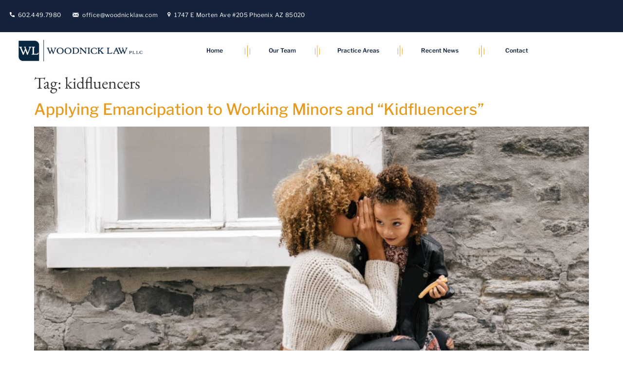

--- FILE ---
content_type: text/html; charset=UTF-8
request_url: https://woodnicklaw.com/tag/kidfluencers/
body_size: 14588
content:
<!doctype html><html lang="en-US"><head><script data-no-optimize="1">var litespeed_docref=sessionStorage.getItem("litespeed_docref");litespeed_docref&&(Object.defineProperty(document,"referrer",{get:function(){return litespeed_docref}}),sessionStorage.removeItem("litespeed_docref"));</script> <meta charset="UTF-8"><meta name="viewport" content="width=device-width, initial-scale=1"><link rel="profile" href="https://gmpg.org/xfn/11"><title>kidfluencers &#8211; woodnicklaw.com</title><meta name='robots' content='max-image-preview:large' /><link rel='dns-prefetch' href='//www.googletagmanager.com' /><link rel="alternate" type="application/rss+xml" title="woodnicklaw.com &raquo; Feed" href="https://woodnicklaw.com/feed/" /><link rel="alternate" type="application/rss+xml" title="woodnicklaw.com &raquo; kidfluencers Tag Feed" href="https://woodnicklaw.com/tag/kidfluencers/feed/" /><style id='wp-img-auto-sizes-contain-inline-css'>img:is([sizes=auto i],[sizes^="auto," i]){contain-intrinsic-size:3000px 1500px}
/*# sourceURL=wp-img-auto-sizes-contain-inline-css */</style><link data-optimized="2" rel="stylesheet" href="https://woodnicklaw.com/wp-content/litespeed/css/749655065334b4798fde4d35c576dc8b.css?ver=60ad3" /><style id='classic-theme-styles-inline-css'>/*! This file is auto-generated */
.wp-block-button__link{color:#fff;background-color:#32373c;border-radius:9999px;box-shadow:none;text-decoration:none;padding:calc(.667em + 2px) calc(1.333em + 2px);font-size:1.125em}.wp-block-file__button{background:#32373c;color:#fff;text-decoration:none}
/*# sourceURL=/wp-includes/css/classic-themes.min.css */</style><style id='global-styles-inline-css'>:root{--wp--preset--aspect-ratio--square: 1;--wp--preset--aspect-ratio--4-3: 4/3;--wp--preset--aspect-ratio--3-4: 3/4;--wp--preset--aspect-ratio--3-2: 3/2;--wp--preset--aspect-ratio--2-3: 2/3;--wp--preset--aspect-ratio--16-9: 16/9;--wp--preset--aspect-ratio--9-16: 9/16;--wp--preset--color--black: #000000;--wp--preset--color--cyan-bluish-gray: #abb8c3;--wp--preset--color--white: #ffffff;--wp--preset--color--pale-pink: #f78da7;--wp--preset--color--vivid-red: #cf2e2e;--wp--preset--color--luminous-vivid-orange: #ff6900;--wp--preset--color--luminous-vivid-amber: #fcb900;--wp--preset--color--light-green-cyan: #7bdcb5;--wp--preset--color--vivid-green-cyan: #00d084;--wp--preset--color--pale-cyan-blue: #8ed1fc;--wp--preset--color--vivid-cyan-blue: #0693e3;--wp--preset--color--vivid-purple: #9b51e0;--wp--preset--gradient--vivid-cyan-blue-to-vivid-purple: linear-gradient(135deg,rgb(6,147,227) 0%,rgb(155,81,224) 100%);--wp--preset--gradient--light-green-cyan-to-vivid-green-cyan: linear-gradient(135deg,rgb(122,220,180) 0%,rgb(0,208,130) 100%);--wp--preset--gradient--luminous-vivid-amber-to-luminous-vivid-orange: linear-gradient(135deg,rgb(252,185,0) 0%,rgb(255,105,0) 100%);--wp--preset--gradient--luminous-vivid-orange-to-vivid-red: linear-gradient(135deg,rgb(255,105,0) 0%,rgb(207,46,46) 100%);--wp--preset--gradient--very-light-gray-to-cyan-bluish-gray: linear-gradient(135deg,rgb(238,238,238) 0%,rgb(169,184,195) 100%);--wp--preset--gradient--cool-to-warm-spectrum: linear-gradient(135deg,rgb(74,234,220) 0%,rgb(151,120,209) 20%,rgb(207,42,186) 40%,rgb(238,44,130) 60%,rgb(251,105,98) 80%,rgb(254,248,76) 100%);--wp--preset--gradient--blush-light-purple: linear-gradient(135deg,rgb(255,206,236) 0%,rgb(152,150,240) 100%);--wp--preset--gradient--blush-bordeaux: linear-gradient(135deg,rgb(254,205,165) 0%,rgb(254,45,45) 50%,rgb(107,0,62) 100%);--wp--preset--gradient--luminous-dusk: linear-gradient(135deg,rgb(255,203,112) 0%,rgb(199,81,192) 50%,rgb(65,88,208) 100%);--wp--preset--gradient--pale-ocean: linear-gradient(135deg,rgb(255,245,203) 0%,rgb(182,227,212) 50%,rgb(51,167,181) 100%);--wp--preset--gradient--electric-grass: linear-gradient(135deg,rgb(202,248,128) 0%,rgb(113,206,126) 100%);--wp--preset--gradient--midnight: linear-gradient(135deg,rgb(2,3,129) 0%,rgb(40,116,252) 100%);--wp--preset--font-size--small: 13px;--wp--preset--font-size--medium: 20px;--wp--preset--font-size--large: 36px;--wp--preset--font-size--x-large: 42px;--wp--preset--spacing--20: 0.44rem;--wp--preset--spacing--30: 0.67rem;--wp--preset--spacing--40: 1rem;--wp--preset--spacing--50: 1.5rem;--wp--preset--spacing--60: 2.25rem;--wp--preset--spacing--70: 3.38rem;--wp--preset--spacing--80: 5.06rem;--wp--preset--shadow--natural: 6px 6px 9px rgba(0, 0, 0, 0.2);--wp--preset--shadow--deep: 12px 12px 50px rgba(0, 0, 0, 0.4);--wp--preset--shadow--sharp: 6px 6px 0px rgba(0, 0, 0, 0.2);--wp--preset--shadow--outlined: 6px 6px 0px -3px rgb(255, 255, 255), 6px 6px rgb(0, 0, 0);--wp--preset--shadow--crisp: 6px 6px 0px rgb(0, 0, 0);}:where(.is-layout-flex){gap: 0.5em;}:where(.is-layout-grid){gap: 0.5em;}body .is-layout-flex{display: flex;}.is-layout-flex{flex-wrap: wrap;align-items: center;}.is-layout-flex > :is(*, div){margin: 0;}body .is-layout-grid{display: grid;}.is-layout-grid > :is(*, div){margin: 0;}:where(.wp-block-columns.is-layout-flex){gap: 2em;}:where(.wp-block-columns.is-layout-grid){gap: 2em;}:where(.wp-block-post-template.is-layout-flex){gap: 1.25em;}:where(.wp-block-post-template.is-layout-grid){gap: 1.25em;}.has-black-color{color: var(--wp--preset--color--black) !important;}.has-cyan-bluish-gray-color{color: var(--wp--preset--color--cyan-bluish-gray) !important;}.has-white-color{color: var(--wp--preset--color--white) !important;}.has-pale-pink-color{color: var(--wp--preset--color--pale-pink) !important;}.has-vivid-red-color{color: var(--wp--preset--color--vivid-red) !important;}.has-luminous-vivid-orange-color{color: var(--wp--preset--color--luminous-vivid-orange) !important;}.has-luminous-vivid-amber-color{color: var(--wp--preset--color--luminous-vivid-amber) !important;}.has-light-green-cyan-color{color: var(--wp--preset--color--light-green-cyan) !important;}.has-vivid-green-cyan-color{color: var(--wp--preset--color--vivid-green-cyan) !important;}.has-pale-cyan-blue-color{color: var(--wp--preset--color--pale-cyan-blue) !important;}.has-vivid-cyan-blue-color{color: var(--wp--preset--color--vivid-cyan-blue) !important;}.has-vivid-purple-color{color: var(--wp--preset--color--vivid-purple) !important;}.has-black-background-color{background-color: var(--wp--preset--color--black) !important;}.has-cyan-bluish-gray-background-color{background-color: var(--wp--preset--color--cyan-bluish-gray) !important;}.has-white-background-color{background-color: var(--wp--preset--color--white) !important;}.has-pale-pink-background-color{background-color: var(--wp--preset--color--pale-pink) !important;}.has-vivid-red-background-color{background-color: var(--wp--preset--color--vivid-red) !important;}.has-luminous-vivid-orange-background-color{background-color: var(--wp--preset--color--luminous-vivid-orange) !important;}.has-luminous-vivid-amber-background-color{background-color: var(--wp--preset--color--luminous-vivid-amber) !important;}.has-light-green-cyan-background-color{background-color: var(--wp--preset--color--light-green-cyan) !important;}.has-vivid-green-cyan-background-color{background-color: var(--wp--preset--color--vivid-green-cyan) !important;}.has-pale-cyan-blue-background-color{background-color: var(--wp--preset--color--pale-cyan-blue) !important;}.has-vivid-cyan-blue-background-color{background-color: var(--wp--preset--color--vivid-cyan-blue) !important;}.has-vivid-purple-background-color{background-color: var(--wp--preset--color--vivid-purple) !important;}.has-black-border-color{border-color: var(--wp--preset--color--black) !important;}.has-cyan-bluish-gray-border-color{border-color: var(--wp--preset--color--cyan-bluish-gray) !important;}.has-white-border-color{border-color: var(--wp--preset--color--white) !important;}.has-pale-pink-border-color{border-color: var(--wp--preset--color--pale-pink) !important;}.has-vivid-red-border-color{border-color: var(--wp--preset--color--vivid-red) !important;}.has-luminous-vivid-orange-border-color{border-color: var(--wp--preset--color--luminous-vivid-orange) !important;}.has-luminous-vivid-amber-border-color{border-color: var(--wp--preset--color--luminous-vivid-amber) !important;}.has-light-green-cyan-border-color{border-color: var(--wp--preset--color--light-green-cyan) !important;}.has-vivid-green-cyan-border-color{border-color: var(--wp--preset--color--vivid-green-cyan) !important;}.has-pale-cyan-blue-border-color{border-color: var(--wp--preset--color--pale-cyan-blue) !important;}.has-vivid-cyan-blue-border-color{border-color: var(--wp--preset--color--vivid-cyan-blue) !important;}.has-vivid-purple-border-color{border-color: var(--wp--preset--color--vivid-purple) !important;}.has-vivid-cyan-blue-to-vivid-purple-gradient-background{background: var(--wp--preset--gradient--vivid-cyan-blue-to-vivid-purple) !important;}.has-light-green-cyan-to-vivid-green-cyan-gradient-background{background: var(--wp--preset--gradient--light-green-cyan-to-vivid-green-cyan) !important;}.has-luminous-vivid-amber-to-luminous-vivid-orange-gradient-background{background: var(--wp--preset--gradient--luminous-vivid-amber-to-luminous-vivid-orange) !important;}.has-luminous-vivid-orange-to-vivid-red-gradient-background{background: var(--wp--preset--gradient--luminous-vivid-orange-to-vivid-red) !important;}.has-very-light-gray-to-cyan-bluish-gray-gradient-background{background: var(--wp--preset--gradient--very-light-gray-to-cyan-bluish-gray) !important;}.has-cool-to-warm-spectrum-gradient-background{background: var(--wp--preset--gradient--cool-to-warm-spectrum) !important;}.has-blush-light-purple-gradient-background{background: var(--wp--preset--gradient--blush-light-purple) !important;}.has-blush-bordeaux-gradient-background{background: var(--wp--preset--gradient--blush-bordeaux) !important;}.has-luminous-dusk-gradient-background{background: var(--wp--preset--gradient--luminous-dusk) !important;}.has-pale-ocean-gradient-background{background: var(--wp--preset--gradient--pale-ocean) !important;}.has-electric-grass-gradient-background{background: var(--wp--preset--gradient--electric-grass) !important;}.has-midnight-gradient-background{background: var(--wp--preset--gradient--midnight) !important;}.has-small-font-size{font-size: var(--wp--preset--font-size--small) !important;}.has-medium-font-size{font-size: var(--wp--preset--font-size--medium) !important;}.has-large-font-size{font-size: var(--wp--preset--font-size--large) !important;}.has-x-large-font-size{font-size: var(--wp--preset--font-size--x-large) !important;}
:where(.wp-block-post-template.is-layout-flex){gap: 1.25em;}:where(.wp-block-post-template.is-layout-grid){gap: 1.25em;}
:where(.wp-block-term-template.is-layout-flex){gap: 1.25em;}:where(.wp-block-term-template.is-layout-grid){gap: 1.25em;}
:where(.wp-block-columns.is-layout-flex){gap: 2em;}:where(.wp-block-columns.is-layout-grid){gap: 2em;}
:root :where(.wp-block-pullquote){font-size: 1.5em;line-height: 1.6;}
/*# sourceURL=global-styles-inline-css */</style> <script type="litespeed/javascript" data-src="https://woodnicklaw.com/wp-includes/js/jquery/jquery.min.js" id="jquery-core-js"></script> 
 <script type="litespeed/javascript" data-src="https://www.googletagmanager.com/gtag/js?id=G-CGQF52ERY0" id="google_gtagjs-js"></script> <script id="google_gtagjs-js-after" type="litespeed/javascript">window.dataLayer=window.dataLayer||[];function gtag(){dataLayer.push(arguments)}
gtag("set","linker",{"domains":["woodnicklaw.com"]});gtag("js",new Date());gtag("set","developer_id.dZTNiMT",!0);gtag("config","G-CGQF52ERY0")</script> <link rel="https://api.w.org/" href="https://woodnicklaw.com/wp-json/" /><link rel="alternate" title="JSON" type="application/json" href="https://woodnicklaw.com/wp-json/wp/v2/tags/324" /><link rel="EditURI" type="application/rsd+xml" title="RSD" href="https://woodnicklaw.com/xmlrpc.php?rsd" /><meta name="generator" content="WordPress 6.9" /><meta name="generator" content="Site Kit by Google 1.170.0" /><meta name="generator" content="Elementor 3.34.2; features: additional_custom_breakpoints; settings: css_print_method-external, google_font-enabled, font_display-auto"><style>.e-con.e-parent:nth-of-type(n+4):not(.e-lazyloaded):not(.e-no-lazyload),
				.e-con.e-parent:nth-of-type(n+4):not(.e-lazyloaded):not(.e-no-lazyload) * {
					background-image: none !important;
				}
				@media screen and (max-height: 1024px) {
					.e-con.e-parent:nth-of-type(n+3):not(.e-lazyloaded):not(.e-no-lazyload),
					.e-con.e-parent:nth-of-type(n+3):not(.e-lazyloaded):not(.e-no-lazyload) * {
						background-image: none !important;
					}
				}
				@media screen and (max-height: 640px) {
					.e-con.e-parent:nth-of-type(n+2):not(.e-lazyloaded):not(.e-no-lazyload),
					.e-con.e-parent:nth-of-type(n+2):not(.e-lazyloaded):not(.e-no-lazyload) * {
						background-image: none !important;
					}
				}</style><link rel="icon" href="https://woodnicklaw.com/wp-content/uploads/2021/06/favicon-150x150.png" sizes="32x32" /><link rel="icon" href="https://woodnicklaw.com/wp-content/uploads/2021/06/favicon.png" sizes="192x192" /><link rel="apple-touch-icon" href="https://woodnicklaw.com/wp-content/uploads/2021/06/favicon.png" /><meta name="msapplication-TileImage" content="https://woodnicklaw.com/wp-content/uploads/2021/06/favicon.png" /></head><body class="archive tag tag-kidfluencers tag-324 wp-theme-hello-elementor elementor-default elementor-kit-5"><a class="skip-link screen-reader-text" href="#content">Skip to content</a><header data-elementor-type="header" data-elementor-id="264" class="elementor elementor-264 elementor-location-header" data-elementor-post-type="elementor_library"><section class="elementor-section elementor-top-section elementor-element elementor-element-e664045 elementor-hidden-phone elementor-reverse-tablet elementor-reverse-mobile elementor-section-boxed elementor-section-height-default elementor-section-height-default" data-id="e664045" data-element_type="section" data-settings="{&quot;background_background&quot;:&quot;classic&quot;}"><div class="elementor-container elementor-column-gap-default"><div class="elementor-column elementor-col-100 elementor-top-column elementor-element elementor-element-56f9af6" data-id="56f9af6" data-element_type="column"><div class="elementor-widget-wrap elementor-element-populated"><section class="elementor-section elementor-inner-section elementor-element elementor-element-28637f3 elementor-section-boxed elementor-section-height-default elementor-section-height-default" data-id="28637f3" data-element_type="section"><div class="elementor-container elementor-column-gap-default"><div class="elementor-column elementor-col-50 elementor-inner-column elementor-element elementor-element-8a9bcfe elementor-hidden-phone" data-id="8a9bcfe" data-element_type="column"><div class="elementor-widget-wrap elementor-element-populated"><div class="elementor-element elementor-element-2b69151 elementor-widget elementor-widget-text-editor" data-id="2b69151" data-element_type="widget" data-widget_type="text-editor.default"><div class="elementor-widget-container"><p><img data-lazyloaded="1" src="[data-uri]" class="alignnone wp-image-224" data-src="https://woodnicklaw.com/wp-content/uploads/2021/07/PhoneIcon.png" alt="" width="10" height="10" />  602.449.7980       <img data-lazyloaded="1" src="[data-uri]" class="alignnone wp-image-223" data-src="https://woodnicklaw.com/wp-content/uploads/2021/07/MailIcon.png" alt="" width="13" height="9" />  <a href="/cdn-cgi/l/email-protection" class="__cf_email__" data-cfemail="2b444d4d42484e6b5c44444f45424840474a5c05484446">[email&#160;protected]</a>      <img data-lazyloaded="1" src="[data-uri]" class="alignnone wp-image-13638" data-src="https://woodnicklaw.com/wp-content/uploads/2021/07/Location.png" alt="" width="7" height="10" data-wp-editing="1" />  1747 E Morten Ave #205 Phoenix AZ 85020</p></div></div></div></div><div class="elementor-column elementor-col-50 elementor-inner-column elementor-element elementor-element-d072fee" data-id="d072fee" data-element_type="column"><div class="elementor-widget-wrap"></div></div></div></section></div></div></div></section><section class="elementor-section elementor-top-section elementor-element elementor-element-6921a97 elementor-hidden-tablet elementor-hidden-mobile elementor-section-boxed elementor-section-height-default elementor-section-height-default" data-id="6921a97" data-element_type="section" data-settings="{&quot;background_background&quot;:&quot;classic&quot;,&quot;sticky&quot;:&quot;top&quot;,&quot;sticky_on&quot;:[&quot;desktop&quot;],&quot;sticky_offset&quot;:0,&quot;sticky_effects_offset&quot;:0,&quot;sticky_anchor_link_offset&quot;:0}"><div class="elementor-container elementor-column-gap-default"><div class="elementor-column elementor-col-10 elementor-top-column elementor-element elementor-element-3cef816" data-id="3cef816" data-element_type="column"><div class="elementor-widget-wrap elementor-element-populated"><div class="elementor-element elementor-element-244cf8e animated-fast elementor-widget elementor-widget-image" data-id="244cf8e" data-element_type="widget" data-settings="{&quot;_animation&quot;:&quot;none&quot;}" data-widget_type="image.default"><div class="elementor-widget-container">
<a href="/home/">
<img data-lazyloaded="1" src="[data-uri]" loading="lazy" width="800" height="132" data-src="https://woodnicklaw.com/wp-content/uploads/2021/07/Logo@2x.png" class="attachment-large size-large wp-image-186" alt="" data-srcset="https://woodnicklaw.com/wp-content/uploads/2021/07/Logo@2x.png 822w, https://woodnicklaw.com/wp-content/uploads/2021/07/Logo@2x-300x50.png 300w, https://woodnicklaw.com/wp-content/uploads/2021/07/Logo@2x-768x127.png 768w" data-sizes="(max-width: 800px) 100vw, 800px" />								</a></div></div></div></div><div class="elementor-column elementor-col-10 elementor-top-column elementor-element elementor-element-38be3c4" data-id="38be3c4" data-element_type="column"><div class="elementor-widget-wrap elementor-element-populated"><div class="elementor-element elementor-element-f9770bc animated-fast elementor-widget elementor-widget-text-editor" data-id="f9770bc" data-element_type="widget" data-settings="{&quot;_animation&quot;:&quot;none&quot;}" data-widget_type="text-editor.default"><div class="elementor-widget-container"><div class="dropdown">
<button class="dropbtn"><a href="/home/">Home</a></button><div class="dropdown-content"></div></div></div></div></div></div><div class="elementor-column elementor-col-10 elementor-top-column elementor-element elementor-element-ae2e2ad" data-id="ae2e2ad" data-element_type="column"><div class="elementor-widget-wrap elementor-element-populated"><div class="elementor-element elementor-element-828c97a elementor-widget elementor-widget-image" data-id="828c97a" data-element_type="widget" data-widget_type="image.default"><div class="elementor-widget-container">
<img data-lazyloaded="1" src="[data-uri]" loading="lazy" width="43" height="101" data-src="https://woodnicklaw.com/wp-content/uploads/2021/07/Separator@2x.png" class="attachment-large size-large wp-image-167" alt="" /></div></div></div></div><div class="elementor-column elementor-col-10 elementor-top-column elementor-element elementor-element-3d89d82" data-id="3d89d82" data-element_type="column"><div class="elementor-widget-wrap elementor-element-populated"><div class="elementor-element elementor-element-b20c041 practicecareas elementor-widget elementor-widget-text-editor" data-id="b20c041" data-element_type="widget" data-widget_type="text-editor.default"><div class="elementor-widget-container"><div class="dropdown"><button class="dropbtn"><a href="/our-team/">Our Team</a></button><div class="dropdown-content"><a href="/our-team/gregg-woodnick">Gregg Woodnick</a><a href="/our-team/leslie-a-satterlee/">Leslie A. Satterlee</a>
<a href="/our-team/kaci-bowman/">Kaci Bowman</a>
<a href="/our-team/brad-tenbrook/">Brad TenBrook</a>
<a href="/our-team/deandra-arena/">Deandra Arena</a>
<a href="/our-team/markus-w-risinger/">Markus Risinger</a>
<a href="/our-team/isabel-ranney/">Isabel Ranney</a></div></div></div></div></div></div><div class="elementor-column elementor-col-10 elementor-top-column elementor-element elementor-element-788509e" data-id="788509e" data-element_type="column"><div class="elementor-widget-wrap elementor-element-populated"><div class="elementor-element elementor-element-c0ee241 elementor-widget elementor-widget-image" data-id="c0ee241" data-element_type="widget" data-widget_type="image.default"><div class="elementor-widget-container">
<img data-lazyloaded="1" src="[data-uri]" loading="lazy" width="43" height="101" data-src="https://woodnicklaw.com/wp-content/uploads/2021/07/Separator@2x.png" class="attachment-large size-large wp-image-167" alt="" /></div></div></div></div><div class="elementor-column elementor-col-10 elementor-top-column elementor-element elementor-element-ae39542" data-id="ae39542" data-element_type="column"><div class="elementor-widget-wrap elementor-element-populated"><div class="elementor-element elementor-element-2c09da8 practicecareas elementor-widget elementor-widget-text-editor" data-id="2c09da8" data-element_type="widget" data-widget_type="text-editor.default"><div class="elementor-widget-container"><div class="dropdown"><button class="dropbtn"><a href="/practice-areas/">Practice Areas</a></button><div class="dropdown-content"><a href="/practice-areas/divorce/">Divorce</a><br /><a href="/practice-areas/child-protective-services-department-of-child-safety/">Child Protective Services &amp; Department of Child Safety</a><br /><a href="/practice-areas/concurrent-family-juvenile-criminal-cases/">Concurrent Family/Juvenile/Criminal Cases</a><br /><a href="/practice-areas/consulting-and-crisis-management">Consultation Services</a><br /><a href="/practice-areas/criminal-defense/">Criminal Defense</a><br /><a href="/practice-areas/domestic-partnership-same-sex-marriage/">Domestic Partnership/Same-Sex Marriage</a><br /><a href="/practice-areas/grandparent-third-party-visitation/">Grandparent/Third-Party Visitation</a><br /><a href="/practice-areas/juvenile-crimes/">Juvenile Crimes</a><br /><a href="/practice-areas/professional-licensure/">Professional Licensure</a><br /><a href="/practice-areas/community/">Community</a></div></div></div></div></div></div><div class="elementor-column elementor-col-10 elementor-top-column elementor-element elementor-element-afc7625" data-id="afc7625" data-element_type="column"><div class="elementor-widget-wrap elementor-element-populated"><div class="elementor-element elementor-element-7acd61f elementor-widget elementor-widget-image" data-id="7acd61f" data-element_type="widget" data-widget_type="image.default"><div class="elementor-widget-container">
<img data-lazyloaded="1" src="[data-uri]" loading="lazy" width="43" height="101" data-src="https://woodnicklaw.com/wp-content/uploads/2021/07/Separator@2x.png" class="attachment-large size-large wp-image-167" alt="" /></div></div></div></div><div class="elementor-column elementor-col-10 elementor-top-column elementor-element elementor-element-9e4d7c9" data-id="9e4d7c9" data-element_type="column"><div class="elementor-widget-wrap elementor-element-populated"><div class="elementor-element elementor-element-6bda0d1 practicecareas elementor-widget elementor-widget-text-editor" data-id="6bda0d1" data-element_type="widget" data-widget_type="text-editor.default"><div class="elementor-widget-container"><div class="dropdown"><button class="dropbtn"><a href="/recent-news/">Recent News</a></button><div class="dropdown-content"><a href="/recent-news/articles/">Articles</a>
<a href="/recent-news/news/">News</a><a href="/recent-news/public-decisions/">Public Decisions</a><a href="/recent-news/community-involvement/">Community Involvement</a></div></div></div></div></div></div><div class="elementor-column elementor-col-10 elementor-top-column elementor-element elementor-element-7d5ceb1" data-id="7d5ceb1" data-element_type="column"><div class="elementor-widget-wrap elementor-element-populated"><div class="elementor-element elementor-element-44efa6a elementor-widget elementor-widget-image" data-id="44efa6a" data-element_type="widget" data-widget_type="image.default"><div class="elementor-widget-container">
<img data-lazyloaded="1" src="[data-uri]" loading="lazy" width="43" height="101" data-src="https://woodnicklaw.com/wp-content/uploads/2021/07/Separator@2x.png" class="attachment-large size-large wp-image-167" alt="" /></div></div></div></div><div class="elementor-column elementor-col-10 elementor-top-column elementor-element elementor-element-8852516" data-id="8852516" data-element_type="column"><div class="elementor-widget-wrap elementor-element-populated"><div class="elementor-element elementor-element-8a1e3e8 practicecareas elementor-widget elementor-widget-text-editor" data-id="8a1e3e8" data-element_type="widget" data-widget_type="text-editor.default"><div class="elementor-widget-container"><div class="dropdown"><button class="dropbtn"><a href="/contact/">Contact</a></button><div class="dropdown-content"></div></div></div></div></div></div></div></section><section class="elementor-section elementor-top-section elementor-element elementor-element-0663078 elementor-hidden-desktop elementor-section-boxed elementor-section-height-default elementor-section-height-default elementor-invisible" data-id="0663078" data-element_type="section" data-settings="{&quot;background_background&quot;:&quot;classic&quot;,&quot;sticky&quot;:&quot;top&quot;,&quot;sticky_on&quot;:[&quot;tablet&quot;,&quot;mobile&quot;],&quot;animation&quot;:&quot;fadeIn&quot;,&quot;sticky_offset&quot;:0,&quot;sticky_effects_offset&quot;:0,&quot;sticky_anchor_link_offset&quot;:0}"><div class="elementor-container elementor-column-gap-default"><div class="elementor-column elementor-col-50 elementor-top-column elementor-element elementor-element-4f362e0" data-id="4f362e0" data-element_type="column"><div class="elementor-widget-wrap elementor-element-populated"><div class="elementor-element elementor-element-e59b11d elementor-widget elementor-widget-image" data-id="e59b11d" data-element_type="widget" data-widget_type="image.default"><div class="elementor-widget-container">
<a href="/home/">
<img data-lazyloaded="1" src="[data-uri]" loading="lazy" width="822" height="136" data-src="https://woodnicklaw.com/wp-content/uploads/2021/07/Logo@2x.png" class="attachment-full size-full wp-image-186" alt="" data-srcset="https://woodnicklaw.com/wp-content/uploads/2021/07/Logo@2x.png 822w, https://woodnicklaw.com/wp-content/uploads/2021/07/Logo@2x-300x50.png 300w, https://woodnicklaw.com/wp-content/uploads/2021/07/Logo@2x-768x127.png 768w" data-sizes="(max-width: 822px) 100vw, 822px" />								</a></div></div></div></div><div class="elementor-column elementor-col-50 elementor-top-column elementor-element elementor-element-9e12aa9" data-id="9e12aa9" data-element_type="column"><div class="elementor-widget-wrap elementor-element-populated"><div class="elementor-element elementor-element-037fcdc elementor-nav-menu--stretch elementor-nav-menu--dropdown-tablet elementor-nav-menu__text-align-aside elementor-nav-menu--toggle elementor-nav-menu--burger elementor-widget elementor-widget-nav-menu" data-id="037fcdc" data-element_type="widget" data-settings="{&quot;full_width&quot;:&quot;stretch&quot;,&quot;layout&quot;:&quot;horizontal&quot;,&quot;submenu_icon&quot;:{&quot;value&quot;:&quot;&lt;i class=\&quot;fas fa-caret-down\&quot; aria-hidden=\&quot;true\&quot;&gt;&lt;\/i&gt;&quot;,&quot;library&quot;:&quot;fa-solid&quot;},&quot;toggle&quot;:&quot;burger&quot;}" data-widget_type="nav-menu.default"><div class="elementor-widget-container"><nav aria-label="Menu" class="elementor-nav-menu--main elementor-nav-menu__container elementor-nav-menu--layout-horizontal e--pointer-underline e--animation-fade"><ul id="menu-1-037fcdc" class="elementor-nav-menu"><li class="menu-item menu-item-type-post_type menu-item-object-page menu-item-home menu-item-381"><a href="https://woodnicklaw.com/" class="elementor-item">Home</a></li><li class="menu-item menu-item-type-post_type menu-item-object-page menu-item-has-children menu-item-383"><a href="https://woodnicklaw.com/our-team/" class="elementor-item">Our Team</a><ul class="sub-menu elementor-nav-menu--dropdown"><li class="menu-item menu-item-type-post_type menu-item-object-page menu-item-14612"><a href="https://woodnicklaw.com/our-team/gregg-woodnick/" class="elementor-sub-item">Gregg Woodnick</a></li><li class="menu-item menu-item-type-post_type menu-item-object-page menu-item-14609"><a href="https://woodnicklaw.com/our-team/leslie-a-satterlee/" class="elementor-sub-item">Leslie A. Satterlee</a></li><li class="menu-item menu-item-type-post_type menu-item-object-page menu-item-14610"><a href="https://woodnicklaw.com/our-team/kaci-bowman/" class="elementor-sub-item">Kaci Bowman</a></li><li class="menu-item menu-item-type-post_type menu-item-object-page menu-item-14608"><a href="https://woodnicklaw.com/our-team/brad-tenbrook/" class="elementor-sub-item">Brad TenBrook</a></li><li class="menu-item menu-item-type-post_type menu-item-object-page menu-item-14607"><a href="https://woodnicklaw.com/our-team/deandra-arena/" class="elementor-sub-item">Deandra Arena</a></li><li class="menu-item menu-item-type-post_type menu-item-object-page menu-item-14611"><a href="https://woodnicklaw.com/our-team/markus-w-risinger/" class="elementor-sub-item">Markus W. Risinger</a></li><li class="menu-item menu-item-type-post_type menu-item-object-page menu-item-15275"><a href="https://woodnicklaw.com/our-team/isabel-ranney/" class="elementor-sub-item">Isabel Ranney</a></li></ul></li><li class="menu-item menu-item-type-post_type menu-item-object-page menu-item-has-children menu-item-384"><a href="https://woodnicklaw.com/practice-areas/" class="elementor-item">Practice Areas</a><ul class="sub-menu elementor-nav-menu--dropdown"><li class="menu-item menu-item-type-post_type menu-item-object-page menu-item-13714"><a href="https://woodnicklaw.com/practice-areas/divorce/" class="elementor-sub-item">Divorce</a></li><li class="menu-item menu-item-type-post_type menu-item-object-page menu-item-13713"><a href="https://woodnicklaw.com/practice-areas/child-protective-services-department-of-child-safety/" class="elementor-sub-item">Child Protective Services &#038; Department of Child Safety</a></li><li class="menu-item menu-item-type-post_type menu-item-object-page menu-item-13712"><a href="https://woodnicklaw.com/practice-areas/concurrent-family-juvenile-criminal-cases/" class="elementor-sub-item">Concurrent Family/Juvenile/Criminal Cases</a></li><li class="menu-item menu-item-type-post_type menu-item-object-page menu-item-13711"><a href="https://woodnicklaw.com/practice-areas/consulting-and-crisis-management/" class="elementor-sub-item">Consultation Services</a></li><li class="menu-item menu-item-type-post_type menu-item-object-page menu-item-13710"><a href="https://woodnicklaw.com/practice-areas/criminal-defense/" class="elementor-sub-item">Criminal Defense</a></li><li class="menu-item menu-item-type-post_type menu-item-object-page menu-item-13709"><a href="https://woodnicklaw.com/practice-areas/domestic-partnership-same-sex-marriage/" class="elementor-sub-item">Domestic Partnership/Same-Sex Marriage</a></li><li class="menu-item menu-item-type-post_type menu-item-object-page menu-item-13708"><a href="https://woodnicklaw.com/practice-areas/grandparent-third-party-visitation/" class="elementor-sub-item">Grandparent/Third-Party Visitation</a></li><li class="menu-item menu-item-type-post_type menu-item-object-page menu-item-13707"><a href="https://woodnicklaw.com/practice-areas/juvenile-crimes/" class="elementor-sub-item">Juvenile Crimes</a></li><li class="menu-item menu-item-type-post_type menu-item-object-page menu-item-13706"><a href="https://woodnicklaw.com/practice-areas/professional-licensure/" class="elementor-sub-item">Professional Licensure</a></li><li class="menu-item menu-item-type-post_type menu-item-object-page menu-item-13705"><a href="https://woodnicklaw.com/practice-areas/community/" class="elementor-sub-item">Community</a></li></ul></li><li class="menu-item menu-item-type-post_type menu-item-object-page menu-item-382"><a href="https://woodnicklaw.com/get-in-touch/" class="elementor-item">Contact</a></li><li class="menu-item menu-item-type-post_type menu-item-object-page menu-item-has-children menu-item-14221"><a href="https://woodnicklaw.com/recent-news/" class="elementor-item">Recent News</a><ul class="sub-menu elementor-nav-menu--dropdown"><li class="menu-item menu-item-type-post_type menu-item-object-page menu-item-14225"><a href="https://woodnicklaw.com/recent-news/articles/" class="elementor-sub-item">Articles</a></li><li class="menu-item menu-item-type-post_type menu-item-object-page menu-item-14224"><a href="https://woodnicklaw.com/recent-news/news/" class="elementor-sub-item">News</a></li><li class="menu-item menu-item-type-post_type menu-item-object-page menu-item-14223"><a href="https://woodnicklaw.com/recent-news/public-decisions/" class="elementor-sub-item">Public Decisions</a></li><li class="menu-item menu-item-type-post_type menu-item-object-page menu-item-15277"><a href="https://woodnicklaw.com/recent-news/community-involvement/" class="elementor-sub-item">Community Involvement</a></li></ul></li></ul></nav><div class="elementor-menu-toggle" role="button" tabindex="0" aria-label="Menu Toggle" aria-expanded="false">
<i aria-hidden="true" role="presentation" class="elementor-menu-toggle__icon--open eicon-menu-bar"></i><i aria-hidden="true" role="presentation" class="elementor-menu-toggle__icon--close eicon-close"></i></div><nav class="elementor-nav-menu--dropdown elementor-nav-menu__container" aria-hidden="true"><ul id="menu-2-037fcdc" class="elementor-nav-menu"><li class="menu-item menu-item-type-post_type menu-item-object-page menu-item-home menu-item-381"><a href="https://woodnicklaw.com/" class="elementor-item" tabindex="-1">Home</a></li><li class="menu-item menu-item-type-post_type menu-item-object-page menu-item-has-children menu-item-383"><a href="https://woodnicklaw.com/our-team/" class="elementor-item" tabindex="-1">Our Team</a><ul class="sub-menu elementor-nav-menu--dropdown"><li class="menu-item menu-item-type-post_type menu-item-object-page menu-item-14612"><a href="https://woodnicklaw.com/our-team/gregg-woodnick/" class="elementor-sub-item" tabindex="-1">Gregg Woodnick</a></li><li class="menu-item menu-item-type-post_type menu-item-object-page menu-item-14609"><a href="https://woodnicklaw.com/our-team/leslie-a-satterlee/" class="elementor-sub-item" tabindex="-1">Leslie A. Satterlee</a></li><li class="menu-item menu-item-type-post_type menu-item-object-page menu-item-14610"><a href="https://woodnicklaw.com/our-team/kaci-bowman/" class="elementor-sub-item" tabindex="-1">Kaci Bowman</a></li><li class="menu-item menu-item-type-post_type menu-item-object-page menu-item-14608"><a href="https://woodnicklaw.com/our-team/brad-tenbrook/" class="elementor-sub-item" tabindex="-1">Brad TenBrook</a></li><li class="menu-item menu-item-type-post_type menu-item-object-page menu-item-14607"><a href="https://woodnicklaw.com/our-team/deandra-arena/" class="elementor-sub-item" tabindex="-1">Deandra Arena</a></li><li class="menu-item menu-item-type-post_type menu-item-object-page menu-item-14611"><a href="https://woodnicklaw.com/our-team/markus-w-risinger/" class="elementor-sub-item" tabindex="-1">Markus W. Risinger</a></li><li class="menu-item menu-item-type-post_type menu-item-object-page menu-item-15275"><a href="https://woodnicklaw.com/our-team/isabel-ranney/" class="elementor-sub-item" tabindex="-1">Isabel Ranney</a></li></ul></li><li class="menu-item menu-item-type-post_type menu-item-object-page menu-item-has-children menu-item-384"><a href="https://woodnicklaw.com/practice-areas/" class="elementor-item" tabindex="-1">Practice Areas</a><ul class="sub-menu elementor-nav-menu--dropdown"><li class="menu-item menu-item-type-post_type menu-item-object-page menu-item-13714"><a href="https://woodnicklaw.com/practice-areas/divorce/" class="elementor-sub-item" tabindex="-1">Divorce</a></li><li class="menu-item menu-item-type-post_type menu-item-object-page menu-item-13713"><a href="https://woodnicklaw.com/practice-areas/child-protective-services-department-of-child-safety/" class="elementor-sub-item" tabindex="-1">Child Protective Services &#038; Department of Child Safety</a></li><li class="menu-item menu-item-type-post_type menu-item-object-page menu-item-13712"><a href="https://woodnicklaw.com/practice-areas/concurrent-family-juvenile-criminal-cases/" class="elementor-sub-item" tabindex="-1">Concurrent Family/Juvenile/Criminal Cases</a></li><li class="menu-item menu-item-type-post_type menu-item-object-page menu-item-13711"><a href="https://woodnicklaw.com/practice-areas/consulting-and-crisis-management/" class="elementor-sub-item" tabindex="-1">Consultation Services</a></li><li class="menu-item menu-item-type-post_type menu-item-object-page menu-item-13710"><a href="https://woodnicklaw.com/practice-areas/criminal-defense/" class="elementor-sub-item" tabindex="-1">Criminal Defense</a></li><li class="menu-item menu-item-type-post_type menu-item-object-page menu-item-13709"><a href="https://woodnicklaw.com/practice-areas/domestic-partnership-same-sex-marriage/" class="elementor-sub-item" tabindex="-1">Domestic Partnership/Same-Sex Marriage</a></li><li class="menu-item menu-item-type-post_type menu-item-object-page menu-item-13708"><a href="https://woodnicklaw.com/practice-areas/grandparent-third-party-visitation/" class="elementor-sub-item" tabindex="-1">Grandparent/Third-Party Visitation</a></li><li class="menu-item menu-item-type-post_type menu-item-object-page menu-item-13707"><a href="https://woodnicklaw.com/practice-areas/juvenile-crimes/" class="elementor-sub-item" tabindex="-1">Juvenile Crimes</a></li><li class="menu-item menu-item-type-post_type menu-item-object-page menu-item-13706"><a href="https://woodnicklaw.com/practice-areas/professional-licensure/" class="elementor-sub-item" tabindex="-1">Professional Licensure</a></li><li class="menu-item menu-item-type-post_type menu-item-object-page menu-item-13705"><a href="https://woodnicklaw.com/practice-areas/community/" class="elementor-sub-item" tabindex="-1">Community</a></li></ul></li><li class="menu-item menu-item-type-post_type menu-item-object-page menu-item-382"><a href="https://woodnicklaw.com/get-in-touch/" class="elementor-item" tabindex="-1">Contact</a></li><li class="menu-item menu-item-type-post_type menu-item-object-page menu-item-has-children menu-item-14221"><a href="https://woodnicklaw.com/recent-news/" class="elementor-item" tabindex="-1">Recent News</a><ul class="sub-menu elementor-nav-menu--dropdown"><li class="menu-item menu-item-type-post_type menu-item-object-page menu-item-14225"><a href="https://woodnicklaw.com/recent-news/articles/" class="elementor-sub-item" tabindex="-1">Articles</a></li><li class="menu-item menu-item-type-post_type menu-item-object-page menu-item-14224"><a href="https://woodnicklaw.com/recent-news/news/" class="elementor-sub-item" tabindex="-1">News</a></li><li class="menu-item menu-item-type-post_type menu-item-object-page menu-item-14223"><a href="https://woodnicklaw.com/recent-news/public-decisions/" class="elementor-sub-item" tabindex="-1">Public Decisions</a></li><li class="menu-item menu-item-type-post_type menu-item-object-page menu-item-15277"><a href="https://woodnicklaw.com/recent-news/community-involvement/" class="elementor-sub-item" tabindex="-1">Community Involvement</a></li></ul></li></ul></nav></div></div></div></div></div></section></header><main id="content" class="site-main"><div class="page-header"><h1 class="entry-title">Tag: <span>kidfluencers</span></h1></div><div class="page-content"><article class="post"><h2 class="entry-title"><a href="https://woodnicklaw.com/applying_emancipation/">Applying Emancipation to Working Minors and &#8220;Kidfluencers&#8221;</a></h2><a href="https://woodnicklaw.com/applying_emancipation/"><img data-lazyloaded="1" src="[data-uri]" loading="lazy" width="800" height="534" data-src="https://woodnicklaw.com/wp-content/uploads/2023/05/article1.jpg" class="attachment-large size-large wp-post-image" alt="" decoding="async" data-srcset="https://woodnicklaw.com/wp-content/uploads/2023/05/article1.jpg 1024w, https://woodnicklaw.com/wp-content/uploads/2023/05/article1-300x200.jpg 300w, https://woodnicklaw.com/wp-content/uploads/2023/05/article1-768x512.jpg 768w" data-sizes="(max-width: 800px) 100vw, 800px" /></a><p>Although the issue of emancipation versus parental involvement has evolved to include a new set of circumstances in the social media influencing space, the core issue is the same: If a minor can work in the same capacity as an adult, then how many adult freedoms are they entitled to outside of the workplace? With [&hellip;]</p></article></div></main><footer data-elementor-type="footer" data-elementor-id="13921" class="elementor elementor-13921 elementor-location-footer" data-elementor-post-type="elementor_library"><section class="elementor-section elementor-top-section elementor-element elementor-element-6c8b373 elementor-section-boxed elementor-section-height-default elementor-section-height-default" data-id="6c8b373" data-element_type="section" data-settings="{&quot;background_background&quot;:&quot;classic&quot;}"><div class="elementor-container elementor-column-gap-default"><div class="elementor-column elementor-col-100 elementor-top-column elementor-element elementor-element-d554d1c" data-id="d554d1c" data-element_type="column"><div class="elementor-widget-wrap elementor-element-populated"><div class="elementor-element elementor-element-7f1ac18 elementor-widget elementor-widget-text-editor" data-id="7f1ac18" data-element_type="widget" data-widget_type="text-editor.default"><div class="elementor-widget-container"><p>Woodnick Law, PLLC publishes this website and related blog for informational purposes only. It is not legal advice. The information is not intended to create, and receipt of it does not constitute, an attorney-client relationship. Please do not send us any confidential information unless a formal attorney-client relationship has been established. Written permission to reproduce any content found on this site must be obtained prior to use. All copies must include our copyright notice.</p><p>This website is governed by the Arizona Rules of Professional Conduct where the listed attorney are licensed to practice law. Do not send confidential information to the firm through this website because doing so will not automatically create an attorney/client relationship and the information may not be privileged.</p></div></div><div class="elementor-element elementor-element-ae7824c elementor-widget elementor-widget-text-editor" data-id="ae7824c" data-element_type="widget" data-widget_type="text-editor.default"><div class="elementor-widget-container">
Copyright ©2026 Woodnick Law, PLLC. All Rights Reserved. Site: <a href="https://www.catalystdesigngroup.com">CDG<a />.</div></div></div></div></div></section></footer> <script data-cfasync="false" src="/cdn-cgi/scripts/5c5dd728/cloudflare-static/email-decode.min.js"></script><script type="speculationrules">{"prefetch":[{"source":"document","where":{"and":[{"href_matches":"/*"},{"not":{"href_matches":["/wp-*.php","/wp-admin/*","/wp-content/uploads/*","/wp-content/*","/wp-content/plugins/*","/wp-content/themes/hello-elementor/*","/*\\?(.+)"]}},{"not":{"selector_matches":"a[rel~=\"nofollow\"]"}},{"not":{"selector_matches":".no-prefetch, .no-prefetch a"}}]},"eagerness":"conservative"}]}</script> <script type="litespeed/javascript">(function(){try{var hasCurrentPageTracking=!1;var currentPagePopups=[];if(typeof jQuery!=='undefined'){jQuery('.uael-modal-parent-wrapper').each(function(){var scope=jQuery(this).data('page-views-scope');var enabled=jQuery(this).data('page-views-enabled');var popupId=jQuery(this).attr('id').replace('-overlay','');if(enabled==='yes'&&scope==='current'){hasCurrentPageTracking=!0;currentPagePopups.push(popupId)}})}
if(hasCurrentPageTracking&&currentPagePopups.length>0){var currentUrl=window.location.href;var urlKey='uael_page_views_'+btoa(currentUrl).replace(/[^a-zA-Z0-9]/g,'').substring(0,50);var currentPageViews=parseInt(localStorage.getItem(urlKey)||'0');currentPageViews++;localStorage.setItem(urlKey,currentPageViews.toString());for(var i=0;i<currentPagePopups.length;i++){var popupUrlKey='uael_popup_'+currentPagePopups[i]+'_url_key';localStorage.setItem(popupUrlKey,urlKey)}}}catch(e){}})()</script> <script type="litespeed/javascript">const lazyloadRunObserver=()=>{const lazyloadBackgrounds=document.querySelectorAll(`.e-con.e-parent:not(.e-lazyloaded)`);const lazyloadBackgroundObserver=new IntersectionObserver((entries)=>{entries.forEach((entry)=>{if(entry.isIntersecting){let lazyloadBackground=entry.target;if(lazyloadBackground){lazyloadBackground.classList.add('e-lazyloaded')}
lazyloadBackgroundObserver.unobserve(entry.target)}})},{rootMargin:'200px 0px 200px 0px'});lazyloadBackgrounds.forEach((lazyloadBackground)=>{lazyloadBackgroundObserver.observe(lazyloadBackground)})};const events=['DOMContentLiteSpeedLoaded','elementor/lazyload/observe',];events.forEach((event)=>{document.addEventListener(event,lazyloadRunObserver)})</script> <script id="elementor-frontend-js-extra" type="litespeed/javascript">var uael_particles_script={"uael_particles_url":"https://woodnicklaw.com/wp-content/plugins/ultimate-elementor/assets/min-js/uael-particles.min.js","particles_url":"https://woodnicklaw.com/wp-content/plugins/ultimate-elementor/assets/lib/particles/particles.min.js","snowflakes_image":"https://woodnicklaw.com/wp-content/plugins/ultimate-elementor/assets/img/snowflake.svg","gift":"https://woodnicklaw.com/wp-content/plugins/ultimate-elementor/assets/img/gift.png","tree":"https://woodnicklaw.com/wp-content/plugins/ultimate-elementor/assets/img/tree.png","skull":"https://woodnicklaw.com/wp-content/plugins/ultimate-elementor/assets/img/skull.png","ghost":"https://woodnicklaw.com/wp-content/plugins/ultimate-elementor/assets/img/ghost.png","moon":"https://woodnicklaw.com/wp-content/plugins/ultimate-elementor/assets/img/moon.png","bat":"https://woodnicklaw.com/wp-content/plugins/ultimate-elementor/assets/img/bat.png","pumpkin":"https://woodnicklaw.com/wp-content/plugins/ultimate-elementor/assets/img/pumpkin.png"}</script> <script id="elementor-frontend-js-before" type="litespeed/javascript">var elementorFrontendConfig={"environmentMode":{"edit":!1,"wpPreview":!1,"isScriptDebug":!1},"i18n":{"shareOnFacebook":"Share on Facebook","shareOnTwitter":"Share on Twitter","pinIt":"Pin it","download":"Download","downloadImage":"Download image","fullscreen":"Fullscreen","zoom":"Zoom","share":"Share","playVideo":"Play Video","previous":"Previous","next":"Next","close":"Close","a11yCarouselPrevSlideMessage":"Previous slide","a11yCarouselNextSlideMessage":"Next slide","a11yCarouselFirstSlideMessage":"This is the first slide","a11yCarouselLastSlideMessage":"This is the last slide","a11yCarouselPaginationBulletMessage":"Go to slide"},"is_rtl":!1,"breakpoints":{"xs":0,"sm":480,"md":768,"lg":1025,"xl":1440,"xxl":1600},"responsive":{"breakpoints":{"mobile":{"label":"Mobile Portrait","value":767,"default_value":767,"direction":"max","is_enabled":!0},"mobile_extra":{"label":"Mobile Landscape","value":880,"default_value":880,"direction":"max","is_enabled":!1},"tablet":{"label":"Tablet Portrait","value":1024,"default_value":1024,"direction":"max","is_enabled":!0},"tablet_extra":{"label":"Tablet Landscape","value":1200,"default_value":1200,"direction":"max","is_enabled":!1},"laptop":{"label":"Laptop","value":1366,"default_value":1366,"direction":"max","is_enabled":!1},"widescreen":{"label":"Widescreen","value":2400,"default_value":2400,"direction":"min","is_enabled":!1}},"hasCustomBreakpoints":!1},"version":"3.34.2","is_static":!1,"experimentalFeatures":{"additional_custom_breakpoints":!0,"theme_builder_v2":!0,"landing-pages":!0,"home_screen":!0,"global_classes_should_enforce_capabilities":!0,"e_variables":!0,"cloud-library":!0,"e_opt_in_v4_page":!0,"e_interactions":!0,"e_editor_one":!0,"import-export-customization":!0,"e_pro_variables":!0},"urls":{"assets":"https:\/\/woodnicklaw.com\/wp-content\/plugins\/elementor\/assets\/","ajaxurl":"https:\/\/woodnicklaw.com\/wp-admin\/admin-ajax.php","uploadUrl":"https:\/\/woodnicklaw.com\/wp-content\/uploads"},"nonces":{"floatingButtonsClickTracking":"bcaaf79446"},"swiperClass":"swiper","settings":{"editorPreferences":[]},"kit":{"active_breakpoints":["viewport_mobile","viewport_tablet"],"global_image_lightbox":"yes","lightbox_enable_counter":"yes","lightbox_enable_fullscreen":"yes","lightbox_enable_zoom":"yes","lightbox_enable_share":"yes","lightbox_title_src":"title","lightbox_description_src":"description"},"post":{"id":0,"title":"kidfluencers &#8211; woodnicklaw.com","excerpt":""}}</script> <script id="elementor-frontend-js-after" type="litespeed/javascript">window.scope_array=[];window.backend=0;jQuery.cachedScript=function(url,options){options=jQuery.extend(options||{},{dataType:"script",cache:!0,url:url});return jQuery.ajax(options)};jQuery(window).on("elementor/frontend/init",function(){elementorFrontend.hooks.addAction("frontend/element_ready/global",function($scope,$){if("undefined"==typeof $scope){return}
if($scope.hasClass("uael-particle-yes")){window.scope_array.push($scope);$scope.find(".uael-particle-wrapper").addClass("js-is-enabled")}else{return}
if(elementorFrontend.isEditMode()&&$scope.find(".uael-particle-wrapper").hasClass("js-is-enabled")&&window.backend==0){var uael_url=uael_particles_script.uael_particles_url;jQuery.cachedScript(uael_url);window.backend=1}else if(elementorFrontend.isEditMode()){var uael_url=uael_particles_script.uael_particles_url;jQuery.cachedScript(uael_url).done(function(){var flag=!0})}})});jQuery.cachedScript=function(url,options){options=jQuery.extend(options||{},{dataType:"script",cache:!0,url:url});return jQuery.ajax(options)};let uael_particle_loaded=!1;jQuery(document).on("ready elementor/popup/show",()=>{loadParticleScript()});jQuery(window).one("elementor/frontend/init",()=>{if(!uael_particle_loaded){loadParticleScript()}});function loadParticleScript(){if(jQuery(".uael-particle-yes").length<1){return}
uael_particle_loaded=!0;var uael_url=uael_particles_script.uael_particles_url;jQuery.cachedScript(uael_url)}</script> <script src="https://woodnicklaw.com/wp-content/plugins/litespeed-cache/assets/js/instant_click.min.js" id="litespeed-cache-js" defer data-wp-strategy="defer"></script> <script id="wp-i18n-js-after" type="litespeed/javascript">wp.i18n.setLocaleData({'text direction\u0004ltr':['ltr']})</script> <script id="elementor-pro-frontend-js-before" type="litespeed/javascript">var ElementorProFrontendConfig={"ajaxurl":"https:\/\/woodnicklaw.com\/wp-admin\/admin-ajax.php","nonce":"3fc7cb1ac1","urls":{"assets":"https:\/\/woodnicklaw.com\/wp-content\/plugins\/elementor-pro\/assets\/","rest":"https:\/\/woodnicklaw.com\/wp-json\/"},"settings":{"lazy_load_background_images":!0},"popup":{"hasPopUps":!1},"shareButtonsNetworks":{"facebook":{"title":"Facebook","has_counter":!0},"twitter":{"title":"Twitter"},"linkedin":{"title":"LinkedIn","has_counter":!0},"pinterest":{"title":"Pinterest","has_counter":!0},"reddit":{"title":"Reddit","has_counter":!0},"vk":{"title":"VK","has_counter":!0},"odnoklassniki":{"title":"OK","has_counter":!0},"tumblr":{"title":"Tumblr"},"digg":{"title":"Digg"},"skype":{"title":"Skype"},"stumbleupon":{"title":"StumbleUpon","has_counter":!0},"mix":{"title":"Mix"},"telegram":{"title":"Telegram"},"pocket":{"title":"Pocket","has_counter":!0},"xing":{"title":"XING","has_counter":!0},"whatsapp":{"title":"WhatsApp"},"email":{"title":"Email"},"print":{"title":"Print"},"x-twitter":{"title":"X"},"threads":{"title":"Threads"}},"facebook_sdk":{"lang":"en_US","app_id":""},"lottie":{"defaultAnimationUrl":"https:\/\/woodnicklaw.com\/wp-content\/plugins\/elementor-pro\/modules\/lottie\/assets\/animations\/default.json"}}</script> <script data-no-optimize="1">window.lazyLoadOptions=Object.assign({},{threshold:300},window.lazyLoadOptions||{});!function(t,e){"object"==typeof exports&&"undefined"!=typeof module?module.exports=e():"function"==typeof define&&define.amd?define(e):(t="undefined"!=typeof globalThis?globalThis:t||self).LazyLoad=e()}(this,function(){"use strict";function e(){return(e=Object.assign||function(t){for(var e=1;e<arguments.length;e++){var n,a=arguments[e];for(n in a)Object.prototype.hasOwnProperty.call(a,n)&&(t[n]=a[n])}return t}).apply(this,arguments)}function o(t){return e({},at,t)}function l(t,e){return t.getAttribute(gt+e)}function c(t){return l(t,vt)}function s(t,e){return function(t,e,n){e=gt+e;null!==n?t.setAttribute(e,n):t.removeAttribute(e)}(t,vt,e)}function i(t){return s(t,null),0}function r(t){return null===c(t)}function u(t){return c(t)===_t}function d(t,e,n,a){t&&(void 0===a?void 0===n?t(e):t(e,n):t(e,n,a))}function f(t,e){et?t.classList.add(e):t.className+=(t.className?" ":"")+e}function _(t,e){et?t.classList.remove(e):t.className=t.className.replace(new RegExp("(^|\\s+)"+e+"(\\s+|$)")," ").replace(/^\s+/,"").replace(/\s+$/,"")}function g(t){return t.llTempImage}function v(t,e){!e||(e=e._observer)&&e.unobserve(t)}function b(t,e){t&&(t.loadingCount+=e)}function p(t,e){t&&(t.toLoadCount=e)}function n(t){for(var e,n=[],a=0;e=t.children[a];a+=1)"SOURCE"===e.tagName&&n.push(e);return n}function h(t,e){(t=t.parentNode)&&"PICTURE"===t.tagName&&n(t).forEach(e)}function a(t,e){n(t).forEach(e)}function m(t){return!!t[lt]}function E(t){return t[lt]}function I(t){return delete t[lt]}function y(e,t){var n;m(e)||(n={},t.forEach(function(t){n[t]=e.getAttribute(t)}),e[lt]=n)}function L(a,t){var o;m(a)&&(o=E(a),t.forEach(function(t){var e,n;e=a,(t=o[n=t])?e.setAttribute(n,t):e.removeAttribute(n)}))}function k(t,e,n){f(t,e.class_loading),s(t,st),n&&(b(n,1),d(e.callback_loading,t,n))}function A(t,e,n){n&&t.setAttribute(e,n)}function O(t,e){A(t,rt,l(t,e.data_sizes)),A(t,it,l(t,e.data_srcset)),A(t,ot,l(t,e.data_src))}function w(t,e,n){var a=l(t,e.data_bg_multi),o=l(t,e.data_bg_multi_hidpi);(a=nt&&o?o:a)&&(t.style.backgroundImage=a,n=n,f(t=t,(e=e).class_applied),s(t,dt),n&&(e.unobserve_completed&&v(t,e),d(e.callback_applied,t,n)))}function x(t,e){!e||0<e.loadingCount||0<e.toLoadCount||d(t.callback_finish,e)}function M(t,e,n){t.addEventListener(e,n),t.llEvLisnrs[e]=n}function N(t){return!!t.llEvLisnrs}function z(t){if(N(t)){var e,n,a=t.llEvLisnrs;for(e in a){var o=a[e];n=e,o=o,t.removeEventListener(n,o)}delete t.llEvLisnrs}}function C(t,e,n){var a;delete t.llTempImage,b(n,-1),(a=n)&&--a.toLoadCount,_(t,e.class_loading),e.unobserve_completed&&v(t,n)}function R(i,r,c){var l=g(i)||i;N(l)||function(t,e,n){N(t)||(t.llEvLisnrs={});var a="VIDEO"===t.tagName?"loadeddata":"load";M(t,a,e),M(t,"error",n)}(l,function(t){var e,n,a,o;n=r,a=c,o=u(e=i),C(e,n,a),f(e,n.class_loaded),s(e,ut),d(n.callback_loaded,e,a),o||x(n,a),z(l)},function(t){var e,n,a,o;n=r,a=c,o=u(e=i),C(e,n,a),f(e,n.class_error),s(e,ft),d(n.callback_error,e,a),o||x(n,a),z(l)})}function T(t,e,n){var a,o,i,r,c;t.llTempImage=document.createElement("IMG"),R(t,e,n),m(c=t)||(c[lt]={backgroundImage:c.style.backgroundImage}),i=n,r=l(a=t,(o=e).data_bg),c=l(a,o.data_bg_hidpi),(r=nt&&c?c:r)&&(a.style.backgroundImage='url("'.concat(r,'")'),g(a).setAttribute(ot,r),k(a,o,i)),w(t,e,n)}function G(t,e,n){var a;R(t,e,n),a=e,e=n,(t=Et[(n=t).tagName])&&(t(n,a),k(n,a,e))}function D(t,e,n){var a;a=t,(-1<It.indexOf(a.tagName)?G:T)(t,e,n)}function S(t,e,n){var a;t.setAttribute("loading","lazy"),R(t,e,n),a=e,(e=Et[(n=t).tagName])&&e(n,a),s(t,_t)}function V(t){t.removeAttribute(ot),t.removeAttribute(it),t.removeAttribute(rt)}function j(t){h(t,function(t){L(t,mt)}),L(t,mt)}function F(t){var e;(e=yt[t.tagName])?e(t):m(e=t)&&(t=E(e),e.style.backgroundImage=t.backgroundImage)}function P(t,e){var n;F(t),n=e,r(e=t)||u(e)||(_(e,n.class_entered),_(e,n.class_exited),_(e,n.class_applied),_(e,n.class_loading),_(e,n.class_loaded),_(e,n.class_error)),i(t),I(t)}function U(t,e,n,a){var o;n.cancel_on_exit&&(c(t)!==st||"IMG"===t.tagName&&(z(t),h(o=t,function(t){V(t)}),V(o),j(t),_(t,n.class_loading),b(a,-1),i(t),d(n.callback_cancel,t,e,a)))}function $(t,e,n,a){var o,i,r=(i=t,0<=bt.indexOf(c(i)));s(t,"entered"),f(t,n.class_entered),_(t,n.class_exited),o=t,i=a,n.unobserve_entered&&v(o,i),d(n.callback_enter,t,e,a),r||D(t,n,a)}function q(t){return t.use_native&&"loading"in HTMLImageElement.prototype}function H(t,o,i){t.forEach(function(t){return(a=t).isIntersecting||0<a.intersectionRatio?$(t.target,t,o,i):(e=t.target,n=t,a=o,t=i,void(r(e)||(f(e,a.class_exited),U(e,n,a,t),d(a.callback_exit,e,n,t))));var e,n,a})}function B(e,n){var t;tt&&!q(e)&&(n._observer=new IntersectionObserver(function(t){H(t,e,n)},{root:(t=e).container===document?null:t.container,rootMargin:t.thresholds||t.threshold+"px"}))}function J(t){return Array.prototype.slice.call(t)}function K(t){return t.container.querySelectorAll(t.elements_selector)}function Q(t){return c(t)===ft}function W(t,e){return e=t||K(e),J(e).filter(r)}function X(e,t){var n;(n=K(e),J(n).filter(Q)).forEach(function(t){_(t,e.class_error),i(t)}),t.update()}function t(t,e){var n,a,t=o(t);this._settings=t,this.loadingCount=0,B(t,this),n=t,a=this,Y&&window.addEventListener("online",function(){X(n,a)}),this.update(e)}var Y="undefined"!=typeof window,Z=Y&&!("onscroll"in window)||"undefined"!=typeof navigator&&/(gle|ing|ro)bot|crawl|spider/i.test(navigator.userAgent),tt=Y&&"IntersectionObserver"in window,et=Y&&"classList"in document.createElement("p"),nt=Y&&1<window.devicePixelRatio,at={elements_selector:".lazy",container:Z||Y?document:null,threshold:300,thresholds:null,data_src:"src",data_srcset:"srcset",data_sizes:"sizes",data_bg:"bg",data_bg_hidpi:"bg-hidpi",data_bg_multi:"bg-multi",data_bg_multi_hidpi:"bg-multi-hidpi",data_poster:"poster",class_applied:"applied",class_loading:"litespeed-loading",class_loaded:"litespeed-loaded",class_error:"error",class_entered:"entered",class_exited:"exited",unobserve_completed:!0,unobserve_entered:!1,cancel_on_exit:!0,callback_enter:null,callback_exit:null,callback_applied:null,callback_loading:null,callback_loaded:null,callback_error:null,callback_finish:null,callback_cancel:null,use_native:!1},ot="src",it="srcset",rt="sizes",ct="poster",lt="llOriginalAttrs",st="loading",ut="loaded",dt="applied",ft="error",_t="native",gt="data-",vt="ll-status",bt=[st,ut,dt,ft],pt=[ot],ht=[ot,ct],mt=[ot,it,rt],Et={IMG:function(t,e){h(t,function(t){y(t,mt),O(t,e)}),y(t,mt),O(t,e)},IFRAME:function(t,e){y(t,pt),A(t,ot,l(t,e.data_src))},VIDEO:function(t,e){a(t,function(t){y(t,pt),A(t,ot,l(t,e.data_src))}),y(t,ht),A(t,ct,l(t,e.data_poster)),A(t,ot,l(t,e.data_src)),t.load()}},It=["IMG","IFRAME","VIDEO"],yt={IMG:j,IFRAME:function(t){L(t,pt)},VIDEO:function(t){a(t,function(t){L(t,pt)}),L(t,ht),t.load()}},Lt=["IMG","IFRAME","VIDEO"];return t.prototype={update:function(t){var e,n,a,o=this._settings,i=W(t,o);{if(p(this,i.length),!Z&&tt)return q(o)?(e=o,n=this,i.forEach(function(t){-1!==Lt.indexOf(t.tagName)&&S(t,e,n)}),void p(n,0)):(t=this._observer,o=i,t.disconnect(),a=t,void o.forEach(function(t){a.observe(t)}));this.loadAll(i)}},destroy:function(){this._observer&&this._observer.disconnect(),K(this._settings).forEach(function(t){I(t)}),delete this._observer,delete this._settings,delete this.loadingCount,delete this.toLoadCount},loadAll:function(t){var e=this,n=this._settings;W(t,n).forEach(function(t){v(t,e),D(t,n,e)})},restoreAll:function(){var e=this._settings;K(e).forEach(function(t){P(t,e)})}},t.load=function(t,e){e=o(e);D(t,e)},t.resetStatus=function(t){i(t)},t}),function(t,e){"use strict";function n(){e.body.classList.add("litespeed_lazyloaded")}function a(){console.log("[LiteSpeed] Start Lazy Load"),o=new LazyLoad(Object.assign({},t.lazyLoadOptions||{},{elements_selector:"[data-lazyloaded]",callback_finish:n})),i=function(){o.update()},t.MutationObserver&&new MutationObserver(i).observe(e.documentElement,{childList:!0,subtree:!0,attributes:!0})}var o,i;t.addEventListener?t.addEventListener("load",a,!1):t.attachEvent("onload",a)}(window,document);</script><script data-no-optimize="1">window.litespeed_ui_events=window.litespeed_ui_events||["mouseover","click","keydown","wheel","touchmove","touchstart"];var urlCreator=window.URL||window.webkitURL;function litespeed_load_delayed_js_force(){console.log("[LiteSpeed] Start Load JS Delayed"),litespeed_ui_events.forEach(e=>{window.removeEventListener(e,litespeed_load_delayed_js_force,{passive:!0})}),document.querySelectorAll("iframe[data-litespeed-src]").forEach(e=>{e.setAttribute("src",e.getAttribute("data-litespeed-src"))}),"loading"==document.readyState?window.addEventListener("DOMContentLoaded",litespeed_load_delayed_js):litespeed_load_delayed_js()}litespeed_ui_events.forEach(e=>{window.addEventListener(e,litespeed_load_delayed_js_force,{passive:!0})});async function litespeed_load_delayed_js(){let t=[];for(var d in document.querySelectorAll('script[type="litespeed/javascript"]').forEach(e=>{t.push(e)}),t)await new Promise(e=>litespeed_load_one(t[d],e));document.dispatchEvent(new Event("DOMContentLiteSpeedLoaded")),window.dispatchEvent(new Event("DOMContentLiteSpeedLoaded"))}function litespeed_load_one(t,e){console.log("[LiteSpeed] Load ",t);var d=document.createElement("script");d.addEventListener("load",e),d.addEventListener("error",e),t.getAttributeNames().forEach(e=>{"type"!=e&&d.setAttribute("data-src"==e?"src":e,t.getAttribute(e))});let a=!(d.type="text/javascript");!d.src&&t.textContent&&(d.src=litespeed_inline2src(t.textContent),a=!0),t.after(d),t.remove(),a&&e()}function litespeed_inline2src(t){try{var d=urlCreator.createObjectURL(new Blob([t.replace(/^(?:<!--)?(.*?)(?:-->)?$/gm,"$1")],{type:"text/javascript"}))}catch(e){d="data:text/javascript;base64,"+btoa(t.replace(/^(?:<!--)?(.*?)(?:-->)?$/gm,"$1"))}return d}</script><script data-no-optimize="1">var litespeed_vary=document.cookie.replace(/(?:(?:^|.*;\s*)_lscache_vary\s*\=\s*([^;]*).*$)|^.*$/,"");litespeed_vary||fetch("/wp-content/plugins/litespeed-cache/guest.vary.php",{method:"POST",cache:"no-cache",redirect:"follow"}).then(e=>e.json()).then(e=>{console.log(e),e.hasOwnProperty("reload")&&"yes"==e.reload&&(sessionStorage.setItem("litespeed_docref",document.referrer),window.location.reload(!0))});</script><script data-optimized="1" type="litespeed/javascript" data-src="https://woodnicklaw.com/wp-content/litespeed/js/d8058ecea882bfbba6f52ef6e85e5db1.js?ver=60ad3"></script><script defer src="https://static.cloudflareinsights.com/beacon.min.js/vcd15cbe7772f49c399c6a5babf22c1241717689176015" integrity="sha512-ZpsOmlRQV6y907TI0dKBHq9Md29nnaEIPlkf84rnaERnq6zvWvPUqr2ft8M1aS28oN72PdrCzSjY4U6VaAw1EQ==" data-cf-beacon='{"version":"2024.11.0","token":"9da99192aceb4898a5f6f0248b2a9f61","r":1,"server_timing":{"name":{"cfCacheStatus":true,"cfEdge":true,"cfExtPri":true,"cfL4":true,"cfOrigin":true,"cfSpeedBrain":true},"location_startswith":null}}' crossorigin="anonymous"></script>
</body></html>
<!-- Page optimized by LiteSpeed Cache @2026-01-24 12:32:36 -->

<!-- Page cached by LiteSpeed Cache 7.7 on 2026-01-24 12:32:35 -->
<!-- Guest Mode -->
<!-- QUIC.cloud UCSS in queue -->